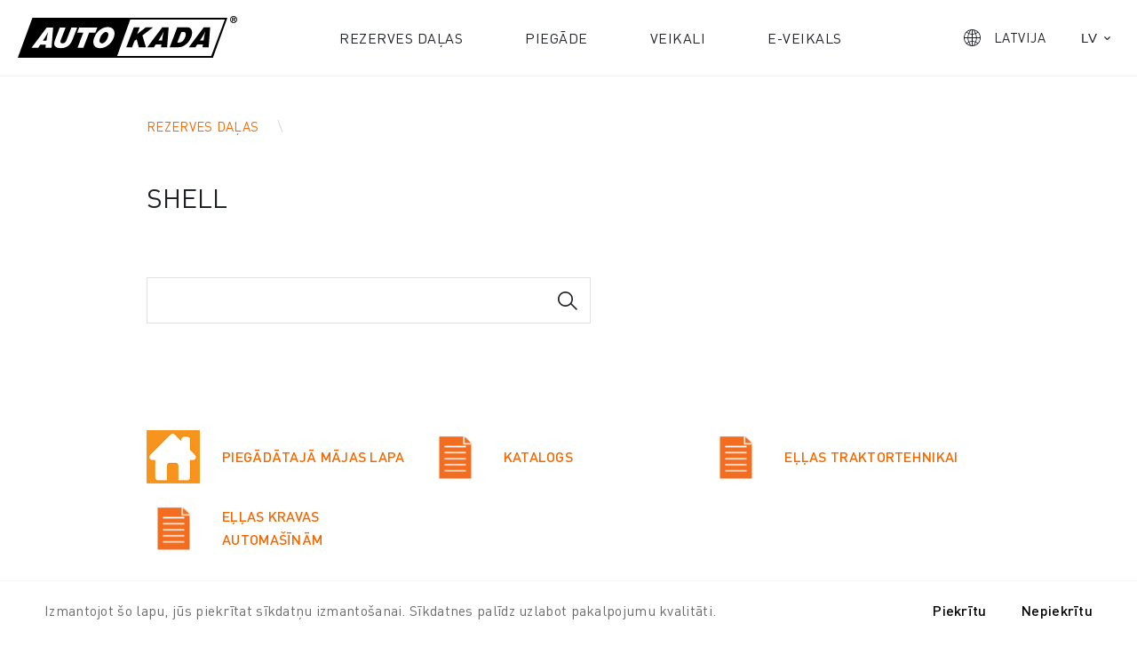

--- FILE ---
content_type: text/html; charset=UTF-8
request_url: https://autokada.lv/rezerves-dalas/brendi/shell/
body_size: 17926
content:
    <!DOCTYPE HTML>
<html lang="lv-LV">
    <head>
        <meta http-equiv="content-type" content="text/html; charset=UTF-8" />
        <link media="all" href="https://autokada.lv/wp-content/cache/autoptimize/css/autoptimize_c0e1042f7c436a4d31c18466b4ad5ff7.css" rel="stylesheet"><title>Shell eļļas un smērvielas | AUTO KADA</title>
        <meta name="viewport" content="width=device-width, initial-scale=1, maximum-scale=1, user-scalable=no">
        <meta name="keywords" content="auto kada">
        <meta name="theme-color" content="#e0a977">
        <link rel="shortcut icon" href="https://autokada.lv/wp-content/themes/autokada/assets/img/favicon.ico">
        <link rel="apple-touch-icon" href="https://autokada.lv/wp-content/themes/autokada/assets/img/autokada-apple-250x250.png">
        <!--<link rel="manifest" href="/manifest.json">-->
        <link rel="preload" href="https://autokada.lv/wp-content/themes/autokada/assets/dist/css/app.min.css" as="style">

                    <!-- Google Tag Manager -->
            <script defer src="[data-uri]"></script>
            <!-- End Google Tag Manager -->
        
        <meta name='robots' content='index, follow, max-image-preview:large, max-snippet:-1, max-video-preview:-1' />
<link rel="alternate" hreflang="lv" href="https://autokada.lv/rezerves-dalas/brendi/shell/" />
<link rel="alternate" hreflang="en" href="https://autokada.lv/en/rezerves-dalas/brendi/shell/" />
<link rel="alternate" hreflang="x-default" href="https://autokada.lv/rezerves-dalas/brendi/shell/" />

	<!-- This site is optimized with the Yoast SEO plugin v21.8 - https://yoast.com/wordpress/plugins/seo/ -->
	<meta name="description" content="Shell motora, transmisijas eļļas un dažādas smērvielas – zīmols ar globālu uzticību dzinēja aizsardzībā. Plašs sortiments – autokada.lv" />
	<link rel="canonical" href="https://autokada.lv/rezerves-dalas/brendi/shell/" />
	<meta property="og:locale" content="lv_LV" />
	<meta property="og:type" content="article" />
	<meta property="og:title" content="Shell eļļas un smērvielas | AUTO KADA" />
	<meta property="og:description" content="Shell motora, transmisijas eļļas un dažādas smērvielas – zīmols ar globālu uzticību dzinēja aizsardzībā. Plašs sortiments – autokada.lv" />
	<meta property="og:url" content="https://autokada.lv/rezerves-dalas/brendi/shell/" />
	<meta property="og:site_name" content="AUTOKADA.LV" />
	<meta property="article:modified_time" content="2025-06-26T13:37:38+00:00" />
	<meta property="og:image" content="https://autokada.lv/wp-content/uploads/2019/08/SHELL-logo.png" />
	<meta property="og:image:width" content="300" />
	<meta property="og:image:height" content="200" />
	<meta property="og:image:type" content="image/png" />
	<meta name="twitter:card" content="summary_large_image" />
	<meta name="twitter:label1" content="Est. reading time" />
	<meta name="twitter:data1" content="1 minute" />
	<script type="application/ld+json" class="yoast-schema-graph">{"@context":"https://schema.org","@graph":[{"@type":"WebPage","@id":"https://autokada.lv/rezerves-dalas/brendi/shell/","url":"https://autokada.lv/rezerves-dalas/brendi/shell/","name":"Shell eļļas un smērvielas | AUTO KADA","isPartOf":{"@id":"https://autokada.lv/#website"},"primaryImageOfPage":{"@id":"https://autokada.lv/rezerves-dalas/brendi/shell/#primaryimage"},"image":{"@id":"https://autokada.lv/rezerves-dalas/brendi/shell/#primaryimage"},"thumbnailUrl":"https://autokada.lv/wp-content/uploads/2019/08/SHELL-logo.png","datePublished":"2021-03-01T07:40:43+00:00","dateModified":"2025-06-26T13:37:38+00:00","description":"Shell motora, transmisijas eļļas un dažādas smērvielas – zīmols ar globālu uzticību dzinēja aizsardzībā. Plašs sortiments – autokada.lv","breadcrumb":{"@id":"https://autokada.lv/rezerves-dalas/brendi/shell/#breadcrumb"},"inLanguage":"lv-LV","potentialAction":[{"@type":"ReadAction","target":["https://autokada.lv/rezerves-dalas/brendi/shell/"]}]},{"@type":"ImageObject","inLanguage":"lv-LV","@id":"https://autokada.lv/rezerves-dalas/brendi/shell/#primaryimage","url":"https://autokada.lv/wp-content/uploads/2019/08/SHELL-logo.png","contentUrl":"https://autokada.lv/wp-content/uploads/2019/08/SHELL-logo.png","width":300,"height":200},{"@type":"BreadcrumbList","@id":"https://autokada.lv/rezerves-dalas/brendi/shell/#breadcrumb","itemListElement":[{"@type":"ListItem","position":1,"name":"Home","item":"https://autokada.lv/"},{"@type":"ListItem","position":2,"name":"SHELL"}]},{"@type":"WebSite","@id":"https://autokada.lv/#website","url":"https://autokada.lv/","name":"AUTOKADA.LV","description":"AUTOKADA.LV","potentialAction":[{"@type":"SearchAction","target":{"@type":"EntryPoint","urlTemplate":"https://autokada.lv/?s={search_term_string}"},"query-input":"required name=search_term_string"}],"inLanguage":"lv-LV"}]}</script>
	<!-- / Yoast SEO plugin. -->


<script defer src="[data-uri]"></script>
<style id='wp-emoji-styles-inline-css' type='text/css'>

	img.wp-smiley, img.emoji {
		display: inline !important;
		border: none !important;
		box-shadow: none !important;
		height: 1em !important;
		width: 1em !important;
		margin: 0 0.07em !important;
		vertical-align: -0.1em !important;
		background: none !important;
		padding: 0 !important;
	}
</style>

<style id='classic-theme-styles-inline-css' type='text/css'>
/*! This file is auto-generated */
.wp-block-button__link{color:#fff;background-color:#32373c;border-radius:9999px;box-shadow:none;text-decoration:none;padding:calc(.667em + 2px) calc(1.333em + 2px);font-size:1.125em}.wp-block-file__button{background:#32373c;color:#fff;text-decoration:none}
</style>
<style id='global-styles-inline-css' type='text/css'>
body{--wp--preset--color--black: #000000;--wp--preset--color--cyan-bluish-gray: #abb8c3;--wp--preset--color--white: #ffffff;--wp--preset--color--pale-pink: #f78da7;--wp--preset--color--vivid-red: #cf2e2e;--wp--preset--color--luminous-vivid-orange: #ff6900;--wp--preset--color--luminous-vivid-amber: #fcb900;--wp--preset--color--light-green-cyan: #7bdcb5;--wp--preset--color--vivid-green-cyan: #00d084;--wp--preset--color--pale-cyan-blue: #8ed1fc;--wp--preset--color--vivid-cyan-blue: #0693e3;--wp--preset--color--vivid-purple: #9b51e0;--wp--preset--gradient--vivid-cyan-blue-to-vivid-purple: linear-gradient(135deg,rgba(6,147,227,1) 0%,rgb(155,81,224) 100%);--wp--preset--gradient--light-green-cyan-to-vivid-green-cyan: linear-gradient(135deg,rgb(122,220,180) 0%,rgb(0,208,130) 100%);--wp--preset--gradient--luminous-vivid-amber-to-luminous-vivid-orange: linear-gradient(135deg,rgba(252,185,0,1) 0%,rgba(255,105,0,1) 100%);--wp--preset--gradient--luminous-vivid-orange-to-vivid-red: linear-gradient(135deg,rgba(255,105,0,1) 0%,rgb(207,46,46) 100%);--wp--preset--gradient--very-light-gray-to-cyan-bluish-gray: linear-gradient(135deg,rgb(238,238,238) 0%,rgb(169,184,195) 100%);--wp--preset--gradient--cool-to-warm-spectrum: linear-gradient(135deg,rgb(74,234,220) 0%,rgb(151,120,209) 20%,rgb(207,42,186) 40%,rgb(238,44,130) 60%,rgb(251,105,98) 80%,rgb(254,248,76) 100%);--wp--preset--gradient--blush-light-purple: linear-gradient(135deg,rgb(255,206,236) 0%,rgb(152,150,240) 100%);--wp--preset--gradient--blush-bordeaux: linear-gradient(135deg,rgb(254,205,165) 0%,rgb(254,45,45) 50%,rgb(107,0,62) 100%);--wp--preset--gradient--luminous-dusk: linear-gradient(135deg,rgb(255,203,112) 0%,rgb(199,81,192) 50%,rgb(65,88,208) 100%);--wp--preset--gradient--pale-ocean: linear-gradient(135deg,rgb(255,245,203) 0%,rgb(182,227,212) 50%,rgb(51,167,181) 100%);--wp--preset--gradient--electric-grass: linear-gradient(135deg,rgb(202,248,128) 0%,rgb(113,206,126) 100%);--wp--preset--gradient--midnight: linear-gradient(135deg,rgb(2,3,129) 0%,rgb(40,116,252) 100%);--wp--preset--font-size--small: 13px;--wp--preset--font-size--medium: 20px;--wp--preset--font-size--large: 36px;--wp--preset--font-size--x-large: 42px;--wp--preset--spacing--20: 0.44rem;--wp--preset--spacing--30: 0.67rem;--wp--preset--spacing--40: 1rem;--wp--preset--spacing--50: 1.5rem;--wp--preset--spacing--60: 2.25rem;--wp--preset--spacing--70: 3.38rem;--wp--preset--spacing--80: 5.06rem;--wp--preset--shadow--natural: 6px 6px 9px rgba(0, 0, 0, 0.2);--wp--preset--shadow--deep: 12px 12px 50px rgba(0, 0, 0, 0.4);--wp--preset--shadow--sharp: 6px 6px 0px rgba(0, 0, 0, 0.2);--wp--preset--shadow--outlined: 6px 6px 0px -3px rgba(255, 255, 255, 1), 6px 6px rgba(0, 0, 0, 1);--wp--preset--shadow--crisp: 6px 6px 0px rgba(0, 0, 0, 1);}:where(.is-layout-flex){gap: 0.5em;}:where(.is-layout-grid){gap: 0.5em;}body .is-layout-flow > .alignleft{float: left;margin-inline-start: 0;margin-inline-end: 2em;}body .is-layout-flow > .alignright{float: right;margin-inline-start: 2em;margin-inline-end: 0;}body .is-layout-flow > .aligncenter{margin-left: auto !important;margin-right: auto !important;}body .is-layout-constrained > .alignleft{float: left;margin-inline-start: 0;margin-inline-end: 2em;}body .is-layout-constrained > .alignright{float: right;margin-inline-start: 2em;margin-inline-end: 0;}body .is-layout-constrained > .aligncenter{margin-left: auto !important;margin-right: auto !important;}body .is-layout-constrained > :where(:not(.alignleft):not(.alignright):not(.alignfull)){max-width: var(--wp--style--global--content-size);margin-left: auto !important;margin-right: auto !important;}body .is-layout-constrained > .alignwide{max-width: var(--wp--style--global--wide-size);}body .is-layout-flex{display: flex;}body .is-layout-flex{flex-wrap: wrap;align-items: center;}body .is-layout-flex > *{margin: 0;}body .is-layout-grid{display: grid;}body .is-layout-grid > *{margin: 0;}:where(.wp-block-columns.is-layout-flex){gap: 2em;}:where(.wp-block-columns.is-layout-grid){gap: 2em;}:where(.wp-block-post-template.is-layout-flex){gap: 1.25em;}:where(.wp-block-post-template.is-layout-grid){gap: 1.25em;}.has-black-color{color: var(--wp--preset--color--black) !important;}.has-cyan-bluish-gray-color{color: var(--wp--preset--color--cyan-bluish-gray) !important;}.has-white-color{color: var(--wp--preset--color--white) !important;}.has-pale-pink-color{color: var(--wp--preset--color--pale-pink) !important;}.has-vivid-red-color{color: var(--wp--preset--color--vivid-red) !important;}.has-luminous-vivid-orange-color{color: var(--wp--preset--color--luminous-vivid-orange) !important;}.has-luminous-vivid-amber-color{color: var(--wp--preset--color--luminous-vivid-amber) !important;}.has-light-green-cyan-color{color: var(--wp--preset--color--light-green-cyan) !important;}.has-vivid-green-cyan-color{color: var(--wp--preset--color--vivid-green-cyan) !important;}.has-pale-cyan-blue-color{color: var(--wp--preset--color--pale-cyan-blue) !important;}.has-vivid-cyan-blue-color{color: var(--wp--preset--color--vivid-cyan-blue) !important;}.has-vivid-purple-color{color: var(--wp--preset--color--vivid-purple) !important;}.has-black-background-color{background-color: var(--wp--preset--color--black) !important;}.has-cyan-bluish-gray-background-color{background-color: var(--wp--preset--color--cyan-bluish-gray) !important;}.has-white-background-color{background-color: var(--wp--preset--color--white) !important;}.has-pale-pink-background-color{background-color: var(--wp--preset--color--pale-pink) !important;}.has-vivid-red-background-color{background-color: var(--wp--preset--color--vivid-red) !important;}.has-luminous-vivid-orange-background-color{background-color: var(--wp--preset--color--luminous-vivid-orange) !important;}.has-luminous-vivid-amber-background-color{background-color: var(--wp--preset--color--luminous-vivid-amber) !important;}.has-light-green-cyan-background-color{background-color: var(--wp--preset--color--light-green-cyan) !important;}.has-vivid-green-cyan-background-color{background-color: var(--wp--preset--color--vivid-green-cyan) !important;}.has-pale-cyan-blue-background-color{background-color: var(--wp--preset--color--pale-cyan-blue) !important;}.has-vivid-cyan-blue-background-color{background-color: var(--wp--preset--color--vivid-cyan-blue) !important;}.has-vivid-purple-background-color{background-color: var(--wp--preset--color--vivid-purple) !important;}.has-black-border-color{border-color: var(--wp--preset--color--black) !important;}.has-cyan-bluish-gray-border-color{border-color: var(--wp--preset--color--cyan-bluish-gray) !important;}.has-white-border-color{border-color: var(--wp--preset--color--white) !important;}.has-pale-pink-border-color{border-color: var(--wp--preset--color--pale-pink) !important;}.has-vivid-red-border-color{border-color: var(--wp--preset--color--vivid-red) !important;}.has-luminous-vivid-orange-border-color{border-color: var(--wp--preset--color--luminous-vivid-orange) !important;}.has-luminous-vivid-amber-border-color{border-color: var(--wp--preset--color--luminous-vivid-amber) !important;}.has-light-green-cyan-border-color{border-color: var(--wp--preset--color--light-green-cyan) !important;}.has-vivid-green-cyan-border-color{border-color: var(--wp--preset--color--vivid-green-cyan) !important;}.has-pale-cyan-blue-border-color{border-color: var(--wp--preset--color--pale-cyan-blue) !important;}.has-vivid-cyan-blue-border-color{border-color: var(--wp--preset--color--vivid-cyan-blue) !important;}.has-vivid-purple-border-color{border-color: var(--wp--preset--color--vivid-purple) !important;}.has-vivid-cyan-blue-to-vivid-purple-gradient-background{background: var(--wp--preset--gradient--vivid-cyan-blue-to-vivid-purple) !important;}.has-light-green-cyan-to-vivid-green-cyan-gradient-background{background: var(--wp--preset--gradient--light-green-cyan-to-vivid-green-cyan) !important;}.has-luminous-vivid-amber-to-luminous-vivid-orange-gradient-background{background: var(--wp--preset--gradient--luminous-vivid-amber-to-luminous-vivid-orange) !important;}.has-luminous-vivid-orange-to-vivid-red-gradient-background{background: var(--wp--preset--gradient--luminous-vivid-orange-to-vivid-red) !important;}.has-very-light-gray-to-cyan-bluish-gray-gradient-background{background: var(--wp--preset--gradient--very-light-gray-to-cyan-bluish-gray) !important;}.has-cool-to-warm-spectrum-gradient-background{background: var(--wp--preset--gradient--cool-to-warm-spectrum) !important;}.has-blush-light-purple-gradient-background{background: var(--wp--preset--gradient--blush-light-purple) !important;}.has-blush-bordeaux-gradient-background{background: var(--wp--preset--gradient--blush-bordeaux) !important;}.has-luminous-dusk-gradient-background{background: var(--wp--preset--gradient--luminous-dusk) !important;}.has-pale-ocean-gradient-background{background: var(--wp--preset--gradient--pale-ocean) !important;}.has-electric-grass-gradient-background{background: var(--wp--preset--gradient--electric-grass) !important;}.has-midnight-gradient-background{background: var(--wp--preset--gradient--midnight) !important;}.has-small-font-size{font-size: var(--wp--preset--font-size--small) !important;}.has-medium-font-size{font-size: var(--wp--preset--font-size--medium) !important;}.has-large-font-size{font-size: var(--wp--preset--font-size--large) !important;}.has-x-large-font-size{font-size: var(--wp--preset--font-size--x-large) !important;}
.wp-block-navigation a:where(:not(.wp-element-button)){color: inherit;}
:where(.wp-block-post-template.is-layout-flex){gap: 1.25em;}:where(.wp-block-post-template.is-layout-grid){gap: 1.25em;}
:where(.wp-block-columns.is-layout-flex){gap: 2em;}:where(.wp-block-columns.is-layout-grid){gap: 2em;}
.wp-block-pullquote{font-size: 1.5em;line-height: 1.6;}
</style>


<script defer type="text/javascript" src="https://autokada.lv/wp-content/plugins/svg-support/vendor/DOMPurify/DOMPurify.min.js?ver=2.5.8" id="bodhi-dompurify-library-js"></script>
<script defer id="jquery-core-js-extra" src="[data-uri]"></script>
<script type="text/javascript" src="https://autokada.lv/wp-includes/js/jquery/jquery.min.js?ver=3.7.1" id="jquery-core-js"></script>
<script defer type="text/javascript" src="https://autokada.lv/wp-includes/js/jquery/jquery-migrate.min.js?ver=3.4.1" id="jquery-migrate-js"></script>
<script defer id="bodhi_svg_inline-js-extra" src="[data-uri]"></script>
<script defer type="text/javascript" src="https://autokada.lv/wp-content/plugins/svg-support/js/min/svgs-inline-min.js" id="bodhi_svg_inline-js"></script>
<script defer id="bodhi_svg_inline-js-after" src="[data-uri]"></script>
<script defer src="data:text/javascript;base64,"></script><link rel="https://api.w.org/" href="https://autokada.lv/wp-json/" /><link rel="EditURI" type="application/rsd+xml" title="RSD" href="https://autokada.lv/xmlrpc.php?rsd" />
<meta name="generator" content="WordPress 6.4.7" />
<link rel='shortlink' href='https://autokada.lv/?p=6102' />
<link rel="alternate" type="application/json+oembed" href="https://autokada.lv/wp-json/oembed/1.0/embed?url=https%3A%2F%2Fautokada.lv%2Frezerves-dalas%2Fbrendi%2Fshell%2F" />
<link rel="alternate" type="text/xml+oembed" href="https://autokada.lv/wp-json/oembed/1.0/embed?url=https%3A%2F%2Fautokada.lv%2Frezerves-dalas%2Fbrendi%2Fshell%2F&#038;format=xml" />
<meta name="generator" content="WPML ver:4.7.1 stt:1,31;" />
<meta name="generator" content="Redux 4.5.6" /><meta name="generator" content="Powered by WPBakery Page Builder - drag and drop page builder for WordPress."/>
<link rel="icon" href="https://autokada.lv/wp-content/uploads/2019/10/cropped-AUTOKADA-web-logo-32x32.jpg" sizes="32x32" />
<link rel="icon" href="https://autokada.lv/wp-content/uploads/2019/10/cropped-AUTOKADA-web-logo-192x192.jpg" sizes="192x192" />
<link rel="apple-touch-icon" href="https://autokada.lv/wp-content/uploads/2019/10/cropped-AUTOKADA-web-logo-180x180.jpg" />
<meta name="msapplication-TileImage" content="https://autokada.lv/wp-content/uploads/2019/10/cropped-AUTOKADA-web-logo-270x270.jpg" />
<noscript><style> .wpb_animate_when_almost_visible { opacity: 1; }</style></noscript>
    </head>
<body class="parts-template-default single single-parts postid-6102 wpb-js-composer js-comp-ver-7.3 vc_responsive">
    <!-- Google Tag Manager (noscript) -->
    <noscript><iframe src="https://www.googletagmanager.com/ns.html?id=GTM-MMK4D8K"
                      height="0" width="0" style="display:none;visibility:hidden"></iframe></noscript>
    <!-- End Google Tag Manager (noscript) -->


<div class="ak-lightbox hidden visuallyhidden" data-modal="select-country">
    <div class="scroll">
        <div class="content ak-select-country">

            <a href="#" class="is-close" data-modal-trigger="select-country">
                <svg width="20px" height="21px">
                    <path
                        d="M19.546,18.632 L18.132,20.046 L10.000,11.914 L1.868,20.046 L0.454,18.632 L8.586,10.500 L0.454,2.368 L1.868,0.954 L10.000,9.086 L18.132,0.954 L19.546,2.368 L11.414,10.500 L19.546,18.632 Z">
                    </path>
                </svg>
            </a>
            <div class="lazyload image" data-bg="https://autokada.lv/wp-content/uploads/2019/10/AutoKADA_Web_Calendar_053P7263-1.jpg" style="background-image: url(data:image/svg+xml,%3Csvg%20xmlns=%22http://www.w3.org/2000/svg%22%20viewBox=%220%200%20500%20300%22%3E%3C/svg%3E);">
            </div>

            <div class="countries">
                <h3>Izvēlies savu valsti</h3>
                <div class="items-list">
                    <ul class="born-reset">
                        <li><a href="http://www.autokada.lv"><img src="https://autokada.lv/wp-content/uploads/2025/12/autokada_flag-lv.webp" alt=""><span>Latvija</span></a></li><li><a href="http://www.autokada.lt/"><noscript><img src="https://autokada.lv/wp-content/uploads/2025/12/autokada_flag-lt.webp" alt=""></noscript><img class="lazyload" src='data:image/svg+xml,%3Csvg%20xmlns=%22http://www.w3.org/2000/svg%22%20viewBox=%220%200%20210%20140%22%3E%3C/svg%3E' data-src="https://autokada.lv/wp-content/uploads/2025/12/autokada_flag-lt.webp" alt=""><span>Lietuva</span></a></li><li><a href="http://www.autokada.se/"><noscript><img src="https://autokada.lv/wp-content/uploads/2025/12/autokada_flag-se.webp" alt=""></noscript><img class="lazyload" src='data:image/svg+xml,%3Csvg%20xmlns=%22http://www.w3.org/2000/svg%22%20viewBox=%220%200%20210%20140%22%3E%3C/svg%3E' data-src="https://autokada.lv/wp-content/uploads/2025/12/autokada_flag-se.webp" alt=""><span>Sverige</span></a></li><li><a href="http://www.autokada.ee"><noscript><img src="https://autokada.lv/wp-content/uploads/2025/12/autokada_flag-ee.webp" alt=""></noscript><img class="lazyload" src='data:image/svg+xml,%3Csvg%20xmlns=%22http://www.w3.org/2000/svg%22%20viewBox=%220%200%20210%20140%22%3E%3C/svg%3E' data-src="https://autokada.lv/wp-content/uploads/2025/12/autokada_flag-ee.webp" alt=""><span>Eesti</span></a></li><li><a href="http://autokada.no/"><noscript><img src="https://autokada.lv/wp-content/uploads/2025/12/autokada_flag-no.webp" alt=""></noscript><img class="lazyload" src='data:image/svg+xml,%3Csvg%20xmlns=%22http://www.w3.org/2000/svg%22%20viewBox=%220%200%20210%20140%22%3E%3C/svg%3E' data-src="https://autokada.lv/wp-content/uploads/2025/12/autokada_flag-no.webp" alt=""><span>Norge</span></a></li>                    </ul>
                </div>

                <div class="lightbox-brands">
                    <a href="http://www.zrcentrs.lv/"><noscript><img src="https://autokada.lv/wp-content/uploads/2019/07/logo-zrc-1.png" alt=""></noscript><img class="lazyload" src='data:image/svg+xml,%3Csvg%20xmlns=%22http://www.w3.org/2000/svg%22%20viewBox=%220%200%20210%20140%22%3E%3C/svg%3E' data-src="https://autokada.lv/wp-content/uploads/2019/07/logo-zrc-1.png" alt=""></a>                </div>
            </div>

        </div>
    </div>
    <div class="bg" data-modal-trigger="add-passenger"></div>
</div>

<div class="ak-dock">

    <a href="https://autokada.lv" class="logo">
                    <svg width="247px" height="47px">
                <path d="M242.842,7.986 C240.635,7.900 238.913,6.042 239.000,3.838 C239.085,1.635 240.947,-0.084 243.154,0.002 C245.361,0.088 247.083,1.946 246.997,4.150 C246.911,6.353 245.050,8.072 242.842,7.986 ZM243.123,0.805 C241.360,0.737 239.873,2.110 239.804,3.870 C239.736,5.629 241.111,7.114 242.874,7.183 C243.645,7.213 244.363,6.967 244.933,6.534 L245.099,6.394 L244.428,6.394 L243.733,5.361 C243.487,4.992 243.318,4.759 243.227,4.663 C243.137,4.567 243.041,4.501 242.939,4.466 C242.837,4.430 242.676,4.412 242.455,4.412 L242.261,4.412 L242.261,6.394 L241.301,6.394 L241.301,1.647 L243.322,1.647 C243.830,1.647 244.199,1.690 244.429,1.775 C244.659,1.860 244.844,2.011 244.982,2.229 C245.121,2.448 245.190,2.697 245.190,2.977 C245.190,3.334 245.085,3.628 244.875,3.860 C244.665,4.092 244.352,4.238 243.934,4.299 C244.142,4.420 244.314,4.552 244.449,4.697 C244.584,4.842 244.766,5.099 244.995,5.468 L245.394,6.104 L245.577,5.879 C245.941,5.384 246.166,4.778 246.192,4.118 C246.261,2.358 244.885,0.874 243.123,0.805 ZM243.834,3.596 C243.949,3.557 244.039,3.490 244.103,3.395 C244.168,3.300 244.200,3.181 244.200,3.039 C244.200,2.880 244.158,2.750 244.072,2.652 C243.987,2.554 243.866,2.492 243.711,2.466 C243.633,2.455 243.400,2.450 243.010,2.450 L242.261,2.450 L242.261,3.654 L242.971,3.654 C243.432,3.654 243.719,3.635 243.834,3.596 ZM-0.000,46.999 L16.494,2.001 L235.992,2.001 L219.675,46.999 L-0.000,46.999 ZM32.540,13.040 L15.570,35.697 L23.063,35.697 L25.312,32.271 L31.628,32.271 L31.138,35.697 L38.035,35.697 L39.793,13.040 L32.540,13.040 ZM60.300,13.040 L54.984,26.884 C54.562,27.986 53.994,29.132 53.072,29.858 C52.324,30.446 51.328,30.822 50.379,30.783 C49.614,30.753 48.663,30.525 48.267,29.858 C47.760,29.007 48.130,27.809 48.490,26.884 L53.871,13.040 L47.267,13.040 L42.194,26.319 C41.310,28.635 40.404,31.682 41.750,33.759 C43.001,35.690 45.898,36.039 48.177,36.126 C48.540,36.140 48.907,36.140 49.272,36.127 C51.844,36.028 54.486,35.239 56.563,33.759 C59.018,32.010 60.674,29.148 61.767,26.319 L66.907,13.040 L60.300,13.040 ZM69.043,13.040 L66.907,18.632 L73.804,18.632 L67.330,35.697 L73.891,35.697 L80.430,18.632 L87.350,18.632 L89.529,13.040 L69.043,13.040 ZM107.969,15.612 C107.370,14.615 106.418,13.805 105.388,13.286 C104.178,12.679 102.759,12.517 101.406,12.500 C99.836,12.478 98.243,12.769 96.757,13.286 C95.195,13.831 93.718,14.672 92.398,15.678 C90.970,16.768 89.701,18.098 88.638,19.556 C87.592,20.992 86.744,22.597 86.126,24.269 C85.530,25.876 84.977,27.579 85.013,29.295 C85.043,30.619 85.349,32.005 86.036,33.128 C86.640,34.118 87.583,34.938 88.616,35.449 C89.815,36.045 91.218,36.184 92.553,36.194 C94.141,36.207 95.748,35.911 97.247,35.384 C98.826,34.826 100.312,33.962 101.652,32.947 C103.061,31.878 104.326,30.584 105.388,29.161 C106.453,27.733 107.358,26.151 107.969,24.472 C108.543,22.888 108.989,21.195 108.947,19.511 C108.913,18.169 108.656,16.757 107.969,15.612 ZM126.666,3.917 L111.846,45.082 L217.771,45.082 L233.167,3.917 L126.666,3.917 ZM208.000,35.289 L208.489,31.888 L202.185,31.888 L199.943,35.289 L192.464,35.289 L209.397,12.798 L216.634,12.798 L214.881,35.289 L208.000,35.289 ZM211.011,17.542 C209.557,20.846 207.357,24.153 205.116,27.457 L209.133,27.457 C209.574,24.153 210.181,20.846 211.105,17.542 L211.011,17.542 ZM192.151,29.132 C190.930,30.676 189.421,31.973 187.513,33.204 C186.468,33.898 185.381,34.392 184.228,34.726 C182.962,34.972 181.655,35.175 180.211,35.175 L171.000,35.175 L179.655,12.661 L189.111,12.661 C190.621,12.661 191.752,12.773 192.663,13.017 C193.549,13.308 194.281,13.646 194.727,14.316 C195.659,15.279 196.146,16.644 196.235,18.300 C196.301,19.867 196.012,21.813 195.259,23.806 C194.414,25.819 193.394,27.656 192.151,29.132 ZM188.933,19.486 C188.511,18.388 187.712,17.875 186.468,17.875 L184.228,17.875 L179.589,29.893 L181.655,29.893 C183.074,29.893 184.339,29.309 185.582,28.212 C186.847,27.117 187.823,25.575 188.511,23.739 C189.178,21.992 189.354,20.538 188.933,19.486 ZM161.249,35.289 L161.736,31.888 L155.433,31.888 L153.191,35.289 L145.712,35.289 L162.647,12.798 L169.882,12.798 L168.128,35.289 L161.249,35.289 ZM164.258,17.542 C162.803,20.846 160.605,24.153 158.362,27.457 L162.381,27.457 C162.822,24.153 163.430,20.846 164.355,17.542 L164.258,17.542 ZM144.301,35.175 L136.244,35.175 L133.893,26.200 L131.450,27.990 L128.633,35.175 L122.151,35.175 L130.763,12.661 L137.310,12.661 L134.357,20.450 L144.234,12.661 L152.425,12.661 L140.326,21.880 L144.301,35.175 ZM98.337,29.003 C97.329,29.922 96.019,30.882 94.667,30.783 C93.661,30.709 92.561,30.005 92.154,29.068 C91.517,27.610 92.285,25.827 92.843,24.335 C93.478,22.633 94.435,20.963 95.779,19.758 C96.767,18.872 98.021,17.912 99.339,17.999 C100.315,18.064 101.376,18.744 101.783,19.646 C102.421,21.058 101.715,22.802 101.206,24.269 C100.600,26.015 99.696,27.762 98.337,29.003 ZM28.247,27.807 C30.497,24.479 32.699,21.147 34.157,17.819 L34.255,17.819 C33.326,21.147 32.718,24.479 32.275,27.807 L28.247,27.807 Z"></path>
            </svg>
            </a>

    <ul class="menu born-reset"><li id="menu-item-1854" class="menu-item menu-item-type-custom menu-item-object-custom menu-item-1854"><a href="https://www.autokada.lv/rezerves-dalas/">Rezerves daļas</a></li>
<li id="menu-item-22" class="menu-item menu-item-type-post_type menu-item-object-page menu-item-22"><a href="https://autokada.lv/piegade/">Piegāde</a></li>
<li id="menu-item-1855" class="menu-item menu-item-type-custom menu-item-object-custom menu-item-1855"><a href="https://www.autokada.lv/veikali/">Veikali</a></li>
<li id="menu-item-1194" class="menu-item menu-item-type-custom menu-item-object-custom menu-item-1194"><a href="https://b2b.aknet.eu/">E-veikals</a></li>
</ul>
    <ul class="controls born-reset">
        <li class="country">
            <a href="#" data-modal-trigger="select-country">
                <svg width="19px" height="19px">
                    <path fill-rule="evenodd" fill="rgb(255, 255, 255)"
                          d="M9.500,-0.004 C14.811,-0.004 19.004,4.188 19.004,9.500 C19.004,14.812 14.811,19.004 9.500,19.004 C4.189,19.004 -0.004,14.812 -0.004,9.500 C-0.004,4.188 4.189,-0.004 9.500,-0.004 ZM4.272,9.081 C4.328,7.879 4.664,6.369 5.223,4.859 C4.384,4.496 3.629,4.105 3.042,3.686 C1.756,5.111 0.974,6.984 0.890,9.081 L4.272,9.081 ZM0.890,9.919 C0.974,12.016 1.756,13.889 3.042,15.315 C3.629,14.895 4.384,14.504 5.223,14.141 C4.636,12.631 4.300,11.094 4.272,9.919 L0.890,9.919 ZM7.096,1.198 C5.782,1.533 4.607,2.204 3.629,3.098 C4.132,3.462 4.775,3.825 5.502,4.133 C5.921,3.071 6.481,2.036 7.096,1.198 ZM3.629,15.902 C4.607,16.796 5.782,17.467 7.096,17.774 C6.453,16.908 5.921,15.902 5.530,14.839 C4.804,15.147 4.160,15.510 3.629,15.902 ZM9.080,5.922 C8.130,5.866 7.040,5.587 5.977,5.139 C5.474,6.453 5.167,7.767 5.111,9.081 L9.080,9.081 L9.080,5.922 ZM5.111,9.919 C5.167,11.177 5.474,12.519 5.977,13.861 C7.040,13.414 8.130,13.134 9.080,13.079 L9.080,9.919 L5.111,9.919 ZM9.080,0.863 C8.800,0.863 8.521,0.890 8.213,0.946 C7.459,1.980 6.760,3.155 6.229,4.441 C7.151,4.776 8.158,5.000 9.080,5.055 L9.080,0.863 ZM9.080,13.945 C8.186,14.001 7.208,14.197 6.257,14.532 C6.760,15.789 7.431,17.020 8.213,18.054 C8.521,18.110 8.800,18.138 9.080,18.138 L9.080,13.945 ZM9.919,5.055 C10.842,5.000 11.848,4.776 12.770,4.441 C12.239,3.155 11.541,1.980 10.786,0.946 C10.478,0.890 10.199,0.863 9.919,0.863 L9.919,5.055 ZM9.919,9.081 L13.888,9.081 C13.833,7.767 13.525,6.453 13.022,5.139 C11.959,5.587 10.869,5.866 9.919,5.922 L9.919,9.081 ZM9.919,9.919 L9.919,13.079 C10.869,13.134 11.959,13.414 13.022,13.861 C13.525,12.519 13.833,11.177 13.888,9.919 L9.919,9.919 ZM9.919,18.138 C10.199,18.138 10.478,18.110 10.786,18.054 C11.568,17.020 12.239,15.789 12.743,14.532 C11.792,14.197 10.814,14.001 9.919,13.945 L9.919,18.138 ZM15.370,3.098 C14.392,2.204 13.218,1.533 11.904,1.198 C12.519,2.036 13.078,3.071 13.497,4.133 C14.224,3.825 14.867,3.462 15.370,3.098 ZM11.904,17.774 C13.218,17.467 14.392,16.796 15.370,15.902 C14.839,15.510 14.196,15.147 13.469,14.839 C13.078,15.902 12.546,16.908 11.904,17.774 ZM18.109,9.081 C18.026,6.984 17.243,5.111 15.957,3.686 C15.370,4.105 14.615,4.496 13.777,4.859 C14.335,6.369 14.671,7.879 14.727,9.081 L18.109,9.081 ZM14.727,9.919 C14.699,11.094 14.363,12.631 13.777,14.141 C14.615,14.504 15.370,14.895 15.957,15.315 C17.243,13.889 18.026,12.016 18.109,9.919 L14.727,9.919 Z">
                    </path>
                </svg>
                <span>Latvija</span>
            </a>
        </li>
        <li class="lang born-dropdown"><button type="button" class="born-trigger-dropdown">lv</button><ul class="ul-ignore ul-reset born-dropdown-content"><li><a href="https://autokada.lv/en/rezerves-dalas/brendi/shell/">en</a></li></ul></li>    </ul>

</div>

<div class="ak-menu-mobile">

    <ul class="menu born-reset"><li id="menu-item-1854" class="menu-item menu-item-type-custom menu-item-object-custom menu-item-1854"><a href="https://www.autokada.lv/rezerves-dalas/">Rezerves daļas</a></li>
<li id="menu-item-22" class="menu-item menu-item-type-post_type menu-item-object-page menu-item-22"><a href="https://autokada.lv/piegade/">Piegāde</a></li>
<li id="menu-item-1855" class="menu-item menu-item-type-custom menu-item-object-custom menu-item-1855"><a href="https://www.autokada.lv/veikali/">Veikali</a></li>
<li id="menu-item-1194" class="menu-item menu-item-type-custom menu-item-object-custom menu-item-1194"><a href="https://b2b.aknet.eu/">E-veikals</a></li>
</ul></div>

<button class="ak-btn-menu"></button>

<div class="ak-dock-mobile">
    <a href="https://autokada.lv" class="logo">
        <svg x="0px" y="0px" viewBox="0 0 100 19" style="enable-background:new 0 0 100 19;" xml:space="preserve">
					<path d="M98.3,3.2c-0.9,0-1.6-0.8-1.6-1.7c0-0.9,0.8-1.6,1.7-1.6c0.9,0,1.6,0.8,1.6,1.7C100,2.6,99.2,3.3,98.3,3.2z M98.4,0.3
					c-0.7,0-1.3,0.5-1.3,1.2c0,0.7,0.5,1.3,1.2,1.3c0.3,0,0.6-0.1,0.8-0.3l0.1-0.1H99l-0.3-0.4c-0.1-0.1-0.2-0.2-0.2-0.3
					c0,0-0.1-0.1-0.1-0.1c0,0-0.1,0-0.2,0h-0.1v0.8h-0.4V0.7h0.8c0.2,0,0.4,0,0.4,0.1c0.1,0,0.2,0.1,0.2,0.2c0.1,0.1,0.1,0.2,0.1,0.3
					c0,0.1,0,0.3-0.1,0.4c-0.1,0.1-0.2,0.2-0.4,0.2c0.1,0,0.2,0.1,0.2,0.2C99,2,99.1,2.1,99.2,2.2l0.2,0.3l0.1-0.1
					c0.1-0.2,0.2-0.4,0.2-0.7C99.7,1,99.1,0.4,98.4,0.3z M98.7,1.5c0,0,0.1,0,0.1-0.1c0,0,0-0.1,0-0.1c0-0.1,0-0.1-0.1-0.2
					c0,0-0.1-0.1-0.1-0.1c0,0-0.1,0-0.3,0h-0.3v0.5h0.3C98.6,1.5,98.7,1.5,98.7,1.5z M0,19L6.7,0.8h88.9L88.9,19H0z M13.2,5.3l-6.9,9.2
					h3l0.9-1.4h2.6l-0.2,1.4h2.8l0.7-9.2H13.2z M24.4,5.3l-2.2,5.6c-0.2,0.4-0.4,0.9-0.8,1.2c-0.3,0.2-0.7,0.4-1.1,0.4
					c-0.3,0-0.7-0.1-0.9-0.4c-0.2-0.3-0.1-0.8,0.1-1.2l2.2-5.6h-2.7l-2.1,5.4c-0.4,0.9-0.7,2.2-0.2,3c0.5,0.8,1.7,0.9,2.6,1
					c0.1,0,0.3,0,0.4,0c1,0,2.1-0.4,3-1c1-0.7,1.7-1.9,2.1-3l2.1-5.4H24.4z M28,5.3l-0.9,2.3h2.8l-2.6,6.9h2.7l2.6-6.9h2.8l0.9-2.3H28z
					 M43.7,6.3c-0.2-0.4-0.6-0.7-1-0.9c-0.5-0.2-1.1-0.3-1.6-0.3c-0.6,0-1.3,0.1-1.9,0.3c-0.6,0.2-1.2,0.6-1.8,1c-0.6,0.4-1.1,1-1.5,1.6
					c-0.4,0.6-0.8,1.2-1,1.9c-0.2,0.7-0.5,1.3-0.5,2c0,0.5,0.1,1.1,0.4,1.6c0.2,0.4,0.6,0.7,1,0.9c0.5,0.2,1.1,0.3,1.6,0.3
					c0.6,0,1.3-0.1,1.9-0.3c0.6-0.2,1.2-0.6,1.8-1c0.6-0.4,1.1-1,1.5-1.5c0.4-0.6,0.8-1.2,1-1.9c0.2-0.6,0.4-1.3,0.4-2
					C44.1,7.4,44,6.8,43.7,6.3z M51.3,1.6l-6,16.7h42.9l6.2-16.7H51.3z M84.2,14.3l0.2-1.4h-2.6l-0.9,1.4h-3l6.9-9.1h2.9L87,14.3H84.2z
					 M85.4,7.1c-0.6,1.3-1.5,2.7-2.4,4h1.6C84.8,9.8,85.1,8.4,85.4,7.1L85.4,7.1z M77.8,11.8c-0.5,0.6-1.1,1.2-1.9,1.6
					c-0.4,0.3-0.9,0.5-1.3,0.6c-0.5,0.1-1,0.2-1.6,0.2h-3.7l3.5-9.1h3.8c0.6,0,1.1,0,1.4,0.1c0.4,0.1,0.7,0.3,0.8,0.5
					c0.4,0.4,0.6,0.9,0.6,1.6c0,0.6-0.1,1.4-0.4,2.2C78.7,10.5,78.3,11.2,77.8,11.8z M76.5,7.9c-0.2-0.4-0.5-0.7-1-0.7h-0.9l-1.9,4.9
					h0.8c0.6,0,1.1-0.2,1.6-0.7c0.5-0.4,0.9-1.1,1.2-1.8C76.6,8.9,76.7,8.3,76.5,7.9z M65.3,14.3l0.2-1.4h-2.6L62,14.3h-3l6.9-9.1h2.9
					l-0.7,9.1H65.3z M66.5,7.1c-0.6,1.3-1.5,2.7-2.4,4h1.6C65.9,9.8,66.2,8.4,66.5,7.1L66.5,7.1z M58.4,14.2h-3.3l-1-3.6l-1,0.7
					l-1.1,2.9h-2.6l3.5-9.1h2.7l-1.2,3.2l4-3.2h3.3l-4.9,3.7L58.4,14.2z M39.8,11.7c-0.4,0.4-0.9,0.8-1.5,0.7c-0.4,0-0.9-0.3-1-0.7
					c-0.3-0.6,0.1-1.3,0.3-1.9c0.3-0.7,0.6-1.4,1.2-1.9c0.4-0.4,0.9-0.7,1.4-0.7c0.4,0,0.8,0.3,1,0.7c0.3,0.6,0,1.3-0.2,1.9
					C40.7,10.5,40.4,11.2,39.8,11.7z M11.4,11.3c0.9-1.3,1.8-2.7,2.4-4h0c-0.4,1.3-0.6,2.7-0.8,4H11.4z" />
				</svg>
    </a>

    <li class="lang born-dropdown"><button type="button" class="born-trigger-dropdown">lv</button><ul class="ul-ignore ul-reset born-dropdown-content"><li><a href="https://autokada.lv/en/rezerves-dalas/brendi/shell/">en</a></li></ul></li>
    <div class="country">
        <a href="#" data-modal-trigger="select-country">
            <svg width="25px" height="25px">
                <path fill-rule="evenodd"  fill="rgb(28, 30, 36)"
                      d="M12.500,-0.006 C19.489,-0.006 25.006,5.511 25.006,12.500 C25.006,19.489 19.489,25.006 12.500,25.006 C5.511,25.006 -0.006,19.489 -0.006,12.500 C-0.006,5.511 5.511,-0.006 12.500,-0.006 ZM5.621,11.949 C5.695,10.367 6.136,8.381 6.872,6.394 C5.768,5.916 4.775,5.402 4.002,4.850 C2.311,6.725 1.282,9.190 1.171,11.949 L5.621,11.949 ZM1.171,13.052 C1.282,15.811 2.311,18.275 4.002,20.151 C4.775,19.598 5.768,19.084 6.872,18.606 C6.099,16.620 5.658,14.597 5.621,13.052 L1.171,13.052 ZM9.337,1.576 C7.608,2.018 6.062,2.900 4.775,4.077 C5.437,4.555 6.284,5.033 7.240,5.438 C7.791,4.040 8.527,2.679 9.337,1.576 ZM4.775,20.924 C6.062,22.100 7.608,22.983 9.337,23.387 C8.490,22.247 7.791,20.924 7.277,19.526 C6.321,19.930 5.474,20.408 4.775,20.924 ZM11.948,7.792 C10.697,7.718 9.263,7.351 7.865,6.762 C7.203,8.491 6.799,10.220 6.725,11.949 L11.948,11.949 L11.948,7.792 ZM6.725,13.052 C6.799,14.707 7.203,16.473 7.865,18.239 C9.263,17.650 10.697,17.282 11.948,17.209 L11.948,13.052 L6.725,13.052 ZM11.948,1.135 C11.579,1.135 11.212,1.171 10.807,1.245 C9.815,2.605 8.894,4.151 8.196,5.843 C9.410,6.284 10.734,6.578 11.948,6.651 L11.948,1.135 ZM11.948,18.348 C10.771,18.422 9.484,18.680 8.233,19.121 C8.894,20.776 9.778,22.395 10.807,23.755 C11.212,23.829 11.579,23.866 11.948,23.866 L11.948,18.348 ZM13.051,6.651 C14.266,6.578 15.589,6.284 16.803,5.843 C16.104,4.151 15.185,2.605 14.192,1.245 C13.787,1.171 13.419,1.135 13.051,1.135 L13.051,6.651 ZM13.051,11.949 L18.274,11.949 C18.201,10.220 17.796,8.491 17.134,6.762 C15.736,7.351 14.302,7.718 13.051,7.792 L13.051,11.949 ZM13.051,13.052 L13.051,17.209 C14.302,17.282 15.736,17.650 17.134,18.239 C17.796,16.473 18.201,14.707 18.274,13.052 L13.051,13.052 ZM13.051,23.866 C13.419,23.866 13.787,23.829 14.192,23.755 C15.221,22.395 16.104,20.776 16.767,19.121 C15.516,18.680 14.229,18.422 13.051,18.348 L13.051,23.866 ZM20.224,4.077 C18.936,2.900 17.392,2.018 15.663,1.576 C16.473,2.679 17.208,4.040 17.759,5.438 C18.715,5.033 19.562,4.555 20.224,4.077 ZM15.663,23.387 C17.392,22.983 18.936,22.100 20.224,20.924 C19.524,20.408 18.679,19.930 17.723,19.526 C17.208,20.924 16.509,22.247 15.663,23.387 ZM23.828,11.949 C23.718,9.190 22.688,6.725 20.996,4.850 C20.224,5.402 19.230,5.916 18.127,6.394 C18.862,8.381 19.305,10.367 19.378,11.949 L23.828,11.949 ZM19.378,13.052 C19.340,14.597 18.899,16.620 18.127,18.606 C19.230,19.084 20.224,19.598 20.996,20.151 C22.688,18.275 23.718,15.811 23.828,13.052 L19.378,13.052 Z"></path>
            </svg>
        </a>
    </div>
</div>

<?php// $lang_code = born_get_current_language_code();?>


    <div class="ak-content-wrapper">

            
<div class="vc_row wpb_row vc_row-fluid">
    <div class="wpb_column vc_column_container vc_col-sm-12">
        <div class="vc_column-inner">
            <div class="wpb_wrapper">

                <div class="ak-page-title has-breadcrumbs has-link">
                    <div class="born-container is-narrow">
                        <div class="inner">
                            <div class="ak-breadcrumbs">
                                <a href="https://autokada.lv/rezerves-dalas">Rezerves daļas</a>
                            </div>
                            <div class="title">
                                <h1>SHELL</h1>
                            </div>
                                                    </div>
                    </div>
                </div>

                <div class="born-container is-narrow">
                     <div class="ak-search is-product-search born-mb-small">
                        <div class="input-wrapper is-search">
                            <form action="https://b2b.aknet.eu/search" method="get" target="_blank">
                                <input type="text" name="search" placeholder="">
                                <input type="submit">
                            </form>
                        </div>
                    </div>
                </div>

            </div>
        </div>
    </div>
</div>
            <div class="wpb-content-wrapper"><div class="vc_row wpb_row vc_row-fluid"><div class="born-container is-narrow"><div class="wpb_column vc_column_container vc_col-sm-12"><div class="vc_column-inner"><div class="wpb_wrapper">
	<div class="wpb_text_column wpb_content_element " >
		<div class="wpb_wrapper">
			
		</div>
	</div>
</div></div></div></div></div><div class="vc_row wpb_row vc_row-fluid"><div class="born-container is-narrow"><div class="wpb_column vc_column_container vc_col-sm-12"><div class="vc_column-inner"><div class="wpb_wrapper">
<div class="ak-brand-links born-mt-none born-mb-medium">
    <div class="born-container">
        <div class="items-list">

            
                <div class="item">
                    <div class="icon">
                                                    <noscript><img decoding="async" src="https://autokada.lv/wp-content/uploads/2019/08/DI-Home-icon-990x990.png"></noscript><img class="lazyload" decoding="async" src='data:image/svg+xml,%3Csvg%20xmlns=%22http://www.w3.org/2000/svg%22%20viewBox=%220%200%20210%20140%22%3E%3C/svg%3E' data-src="https://autokada.lv/wp-content/uploads/2019/08/DI-Home-icon-990x990.png">
                                            </div>
                    <a href="http://oil.jungent.eu" target="_blank" rel="">PIEGĀDĀTAJĀ MĀJAS LAPA</a>
                </div>

            
                <div class="item">
                    <div class="icon">
                                                    <noscript><img decoding="async" src="https://autokada.lv/wp-content/uploads/2019/10/Dok.png"></noscript><img class="lazyload" decoding="async" src='data:image/svg+xml,%3Csvg%20xmlns=%22http://www.w3.org/2000/svg%22%20viewBox=%220%200%20210%20140%22%3E%3C/svg%3E' data-src="https://autokada.lv/wp-content/uploads/2019/10/Dok.png">
                                            </div>
                    <a href="https://www.shell.com/motorist/find-the-right-oil.html#iframe=L21vdG9yaXN0L2ZpbmQtdGhlLXJpZ2h0LW9pbC9famNyX2NvbnRlbnQvcGFyL2lmcmFtZWRhcHAuc3RhdGljL2lmcmFtZS0wMjExMjAuaHRtbCMvbHYvZW4tZ2I" target="_blank" rel="">KATALOGS</a>
                </div>

            
                <div class="item">
                    <div class="icon">
                                                    <noscript><img decoding="async" src="https://autokada.lv/wp-content/uploads/2019/10/Dok.png"></noscript><img class="lazyload" decoding="async" src='data:image/svg+xml,%3Csvg%20xmlns=%22http://www.w3.org/2000/svg%22%20viewBox=%220%200%20210%20140%22%3E%3C/svg%3E' data-src="https://autokada.lv/wp-content/uploads/2019/10/Dok.png">
                                            </div>
                    <a href="https://autokada.lv/wp-content/uploads/2021/03/Shell_TRAKTORTEHNIKAS-E%C4%BB%C4%BBAS-AUTOKADA2.pdf" target="_blank" rel="">EĻĻAS TRAKTORTEHNIKAI</a>
                </div>

            
                <div class="item">
                    <div class="icon">
                                                    <noscript><img decoding="async" src="https://autokada.lv/wp-content/uploads/2019/10/Dok.png"></noscript><img class="lazyload" decoding="async" src='data:image/svg+xml,%3Csvg%20xmlns=%22http://www.w3.org/2000/svg%22%20viewBox=%220%200%20210%20140%22%3E%3C/svg%3E' data-src="https://autokada.lv/wp-content/uploads/2019/10/Dok.png">
                                            </div>
                    <a href="https://autokada.lv/wp-content/uploads/2021/03/Kravas-auto-e%C4%BC%C4%BCas-AUTOKADA-v21.pdf" target="_blank" rel="">EĻĻAS KRAVAS AUTOMAŠĪNĀM</a>
                </div>

            

        </div>
    </div>
</div></div></div></div></div></div><div class="vc_row wpb_row vc_row-fluid"><div class="wpb_column vc_column_container vc_col-sm-12"><div class="vc_column-inner"><div class="wpb_wrapper">
<div class="ak-line-spacer born-mt-none born-mb-small"></div></div></div></div></div>
</div>
            

<div class="vc_row wpb_row vc_row-fluid">
    <div class="wpb_column vc_column_container vc_col-sm-12">
        <div class="vc_column-inner">
            <div class="wpb_wrapper">
                <div class="born-container is-narrow">

                    <div class="ak-category-list born-mb-medium">
                        <!-- <div class="born-container"> -->
                            <ul class="items-list born-reset">
                                
                                    <li><a href="https://autokada.lv/rezerves-dalas/kimija-un-smervielas/">Ķīmija un smērvielas</a></li>

                                                            </ul>
                        <!-- </div> -->
                    </div>

                </div>
            </div>
        </div>
    </div>
</div>









            

    <div class="ak-cookies" style="display: none;">
        <div class="container">
            <div>
                Izmantojot šo lapu, jūs piekrītat sīkdatņu izmantošanai. Sīkdatnes palīdz uzlabot pakalpojumu kvalitāti.            </div>
            <div>
                <a href="#" data-consent="yes">Piekrītu</a>
                <a href="#" data-consent="no">Nepiekrītu</a>
            </div>
        </div>
    </div>

<div class="ak-footer">
    <div class="born-container is-narrow">
        
            <div class="row is-top">
                <div class="footer-menu">
                    <ul class="born-reset"><li id="menu-item-1856" class="menu-item menu-item-type-custom menu-item-object-custom menu-item-1856"><a href="https://autokada.lv/rezerves-dalas/">Rezerves daļas</a></li>
<li id="menu-item-89" class="menu-item menu-item-type-post_type menu-item-object-page menu-item-89"><a href="https://autokada.lv/piegade/">Piegāde</a></li>
<li id="menu-item-1857" class="menu-item menu-item-type-custom menu-item-object-custom menu-item-1857"><a href="https://autokada.lv/veikali/">Veikali</a></li>
<li id="menu-item-10716" class="menu-item menu-item-type-post_type menu-item-object-page menu-item-10716"><a href="https://autokada.lv/buj/">BUJ</a></li>
</ul>                    <ul class="born-reset"><li id="menu-item-91" class="menu-item menu-item-type-post_type menu-item-object-page menu-item-91"><a href="https://autokada.lv/par-autokada/">Par autokada</a></li>
<li id="menu-item-1858" class="menu-item menu-item-type-custom menu-item-object-custom menu-item-1858"><a href="https://autokada.lv/vakances/">Vakances</a></li>
<li id="menu-item-1232" class="menu-item menu-item-type-post_type menu-item-object-page menu-item-1232"><a href="https://autokada.lv/privatuma-politika/">Privātuma politika</a></li>
</ul>                    <ul class="born-reset"><li id="menu-item-96" class="menu-item menu-item-type-post_type menu-item-object-page menu-item-96"><a href="https://autokada.lv/kontakti/">Kontakti/līgumi</a></li>
<li id="menu-item-3346" class="menu-item menu-item-type-custom menu-item-object-custom menu-item-3346"><a href="https://autokada.lv/jaunumi/">Tehniskie jaunumi</a></li>
<li id="menu-item-227" class="menu-item menu-item-type-post_type menu-item-object-page menu-item-227"><a href="https://autokada.lv/precu-atgriesana-garantija/">Preču atgriešana / Garantija</a></li>
</ul>                </div>
                <div class="footer-logo">
                    <a href="https://autokada.lv" class="logo">
                        <noscript><img src="https://autokada.lv/wp-content/themes/autokada/assets/img/logo-autokada-1.svg" alt="AutoKada"></noscript><img class="lazyload" src='data:image/svg+xml,%3Csvg%20xmlns=%22http://www.w3.org/2000/svg%22%20viewBox=%220%200%20210%20140%22%3E%3C/svg%3E' data-src="https://autokada.lv/wp-content/themes/autokada/assets/img/logo-autokada-1.svg" alt="AutoKada">
                    </a>
                </div>
            </div>
            <div class="row is-bottom">
                <div class="left">
                    <div class="copyright">
                        <span>© AUTO KADA 2025</span>
                        <a href="" class="privacy"></a>
                    </div>
                    <div class="footer-brands">
                                            </div>
                </div>
                <div class="right">
                    <div class="ak-social">
                        <a href="https://www.instagram.com/autokada_latvija/" target="_blank">
                            <svg width="18px" height="18px">
                                <path d="M12.375,18.000 L5.625,18.000 C2.519,18.000 0.000,15.481 0.000,12.375 L0.000,5.625 C0.000,2.519 2.519,-0.000 5.625,-0.000 L12.375,-0.000 C15.481,-0.000 18.000,2.519 18.000,5.625 L18.000,12.375 C18.000,15.481 15.481,18.000 12.375,18.000 ZM16.312,5.625 C16.312,3.454 14.546,1.688 12.375,1.688 L5.625,1.688 C3.454,1.688 1.687,3.454 1.687,5.625 L1.687,12.375 C1.687,14.546 3.454,16.312 5.625,16.312 L12.375,16.312 C14.546,16.312 16.312,14.546 16.312,12.375 L16.312,5.625 ZM13.838,4.762 C13.506,4.762 13.238,4.494 13.238,4.163 C13.238,3.831 13.506,3.563 13.838,3.563 C14.169,3.563 14.437,3.831 14.437,4.163 C14.437,4.494 14.169,4.762 13.838,4.762 ZM9.000,13.500 C6.515,13.500 4.500,11.485 4.500,9.000 C4.500,6.515 6.515,4.500 9.000,4.500 C11.485,4.500 13.500,6.515 13.500,9.000 C13.500,11.485 11.485,13.500 9.000,13.500 ZM9.000,6.187 C7.450,6.187 6.188,7.449 6.188,9.000 C6.188,10.550 7.450,11.812 9.000,11.812 C10.550,11.812 11.812,10.550 11.812,9.000 C11.812,7.449 10.550,6.187 9.000,6.187 Z"></path>
                            </svg>
                        </a>
                        <a href="https://www.facebook.com/AutoKada/" target="_blank">
                            <svg width="8px" height="16px">
                                <path d="M1.729,3.099 C1.729,3.502 1.729,5.302 1.729,5.302 L-0.000,5.302 L-0.000,7.995 L1.729,7.995 L1.729,16.000 L5.281,16.000 L5.281,7.996 L7.665,7.996 C7.665,7.996 7.888,6.704 7.996,5.292 C7.686,5.292 5.295,5.292 5.295,5.292 C5.295,5.292 5.295,3.725 5.295,3.450 C5.295,3.175 5.682,2.804 6.065,2.804 C6.447,2.804 7.253,2.804 8.000,2.804 C8.000,2.438 8.000,1.171 8.000,0.000 C7.003,0.000 5.869,0.000 5.369,0.000 C1.641,0.000 1.729,2.697 1.729,3.099 Z"></path>
                            </svg>
                        </a>
                    </div>
                </div>
            </div>

    </div>
</div>


<script defer src="[data-uri]"></script><script type="text/html" id="wpb-modifications"> window.wpbCustomElement = 1; </script><noscript><style>.lazyload{display:none;}</style></noscript><script data-noptimize="1">window.lazySizesConfig=window.lazySizesConfig||{};window.lazySizesConfig.loadMode=1;</script><script defer data-noptimize="1" src='https://autokada.lv/wp-content/plugins/autoptimize/classes/external/js/lazysizes.min.js?ao_version=3.1.13'></script><script defer id="autokada-js-extra" src="[data-uri]"></script>
<script defer type="text/javascript" src="https://autokada.lv/wp-content/themes/autokada/assets/dist/js/app.min.js?ver=2.2.12" id="autokada-js"></script>
<script defer type="text/javascript" src="https://autokada.lv/wp-includes/js/comment-reply.min.js?ver=6.4.7" id="comment-reply-js" data-wp-strategy="async"></script>
<script defer type="text/javascript" src="https://autokada.lv/wp-content/plugins/js_composer/assets/js/dist/js_composer_front.min.js?ver=7.3" id="wpb_composer_front_js-js"></script>
<script defer src="data:text/javascript;base64,"></script>
</body>

</html>    </div>





--- FILE ---
content_type: text/plain
request_url: https://www.google-analytics.com/j/collect?v=1&_v=j102&a=1162320069&t=pageview&_s=1&dl=https%3A%2F%2Fautokada.lv%2Frezerves-dalas%2Fbrendi%2Fshell%2F&ul=en-us%40posix&dt=Shell%20e%C4%BC%C4%BCas%20un%20sm%C4%93rvielas%20%7C%20AUTO%20KADA&sr=1280x720&vp=1280x720&_u=YEBAAEABAAAAACAAI~&jid=934159952&gjid=972014742&cid=1965061141.1769592034&tid=UA-153112587-1&_gid=1391602872.1769592034&_r=1&_slc=1&gtm=45He61q1n81MMK4D8Kza200&gcd=13l3l3l3l1l1&dma=0&tag_exp=103116026~103200004~104527907~104528500~104573694~104684208~104684211~115938466~115938468~116185181~116185182~116682875~117041587~117223560&z=334826591
body_size: -449
content:
2,cG-GJB004CW06